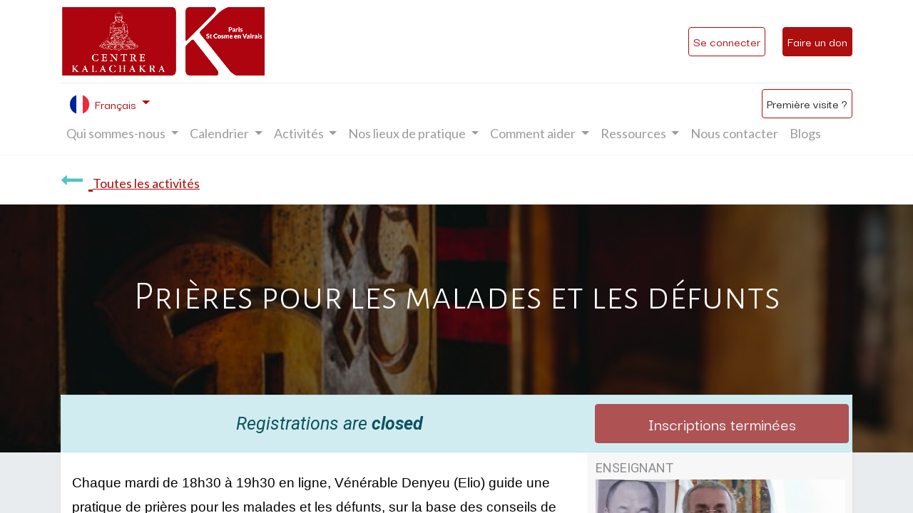

--- FILE ---
content_type: text/html; charset=utf-8
request_url: https://centre-kalachakra.net/event/prieres-pour-les-malades-et-les-defunts-2023-09-19-1728/register
body_size: 628598
content:

    
  
    <!DOCTYPE html>
        
        
            
        
    <html lang="fr-FR" data-website-id="1" data-oe-company-name="centre Kalachakra">
            
        
            
                
            
            
            
            
                
            
        
        
    <head>
                <meta charset="utf-8"/>
                <meta http-equiv="X-UA-Compatible" content="IE=edge,chrome=1"/>
    <meta name="viewport" content="width=device-width, initial-scale=1, user-scalable=no"/>
        <meta name="generator" content="Odoo"/>
        
        
        
            
            
            
        
        
        
            
            
            
                
                    
                        <meta property="og:type" content="website"/>
                    
                
                    
                        <meta property="og:title" content="Prières pour les malades et les défunts"/>
                    
                
                    
                        <meta property="og:site_name" content="centre Kalachakra"/>
                    
                
                    
                        <meta property="og:url" content="https://centre-kalachakra.net/event/prieres-pour-les-malades-et-les-defunts-2023-09-19-1728/register"/>
                    
                
                    
                        <meta property="og:image" content="https://centre-kalachakra.net/web/image/1859-e848a62c/raimond-klavins-E3WDiLMFkIc-unsplash.jpg"/>
                    
                
                    
                        <meta property="og:description"/>
                    
                
            
            
            
                
                    <meta name="twitter:card" content="summary"/>
                
                    <meta name="twitter:title" content="Prières pour les malades et les défunts"/>
                
                    <meta name="twitter:image" content="https://centre-kalachakra.net/web/image/1859-e848a62c/raimond-klavins-E3WDiLMFkIc-unsplash.jpg"/>
                
                    <meta name="twitter:site" content="@ckalachakra"/>
                
                    <meta name="twitter:description"/>
                
            
        

        
            
            
        
        <link rel="canonical" href="https://centre-kalachacra.com/event/prieres-pour-les-malades-et-les-defunts-2023-09-19-1728/register"/>

        <link rel="preconnect" href="https://fonts.gstatic.com/" crossorigin=""/>
    
  

                <title> Prières pour les malades et les défunts | Centre Kalachakra </title>
                <link type="image/x-icon" rel="shortcut icon" href="/web/image/website/1/favicon?unique=9dcf1b8"/>
    <link rel="preload" href="/web/static/lib/fontawesome/fonts/fontawesome-webfont.woff2?v=4.7.0" as="font" crossorigin=""/>
    <link type="text/css" rel="stylesheet" href="/web/content/32957-9f31f16/1/web.assets_common.css" data-asset-xmlid="web.assets_common" data-asset-version="9f31f16"/>
    <link type="text/css" rel="stylesheet" href="/web/content/32959-be100b6/1/web.assets_frontend.css" data-asset-xmlid="web.assets_frontend" data-asset-version="be100b6"/>
        
    
  

                <script id="web.layout.odooscript" type="text/javascript">
                    var odoo = {
                        csrf_token: "1ffcfde9bda8e8550640d134507f5d6e8bc80803o1800735459",
                        debug: "",
                    };
                </script>
    <script type="text/javascript">
                odoo.session_info = {"is_admin": false, "is_system": false, "is_website_user": true, "user_id": false, "is_frontend": true, "translationURL": "/website/translations", "cache_hashes": {"translations": "51eb67f86664f8425a7d329fa9451b9abbdbe610"}};
                if (!/(^|;\s)tz=/.test(document.cookie)) {
                    const userTZ = Intl.DateTimeFormat().resolvedOptions().timeZone;
                    document.cookie = `tz=${userTZ}; path=/`;
                }
            </script>
    <script defer="defer" type="text/javascript" src="/web/content/223-a9e7572/1/web.assets_common_minimal_js.js" data-asset-xmlid="web.assets_common_minimal_js" data-asset-version="a9e7572"></script>
    <script defer="defer" type="text/javascript" src="/web/content/224-9ad155a/1/web.assets_frontend_minimal_js.js" data-asset-xmlid="web.assets_frontend_minimal_js" data-asset-version="9ad155a"></script>
    
        
    
    <script defer="defer" type="text/javascript" data-src="/web/content/32961-816624f/1/web.assets_common_lazy.js" data-asset-xmlid="web.assets_common_lazy" data-asset-version="816624f"></script>
    <script defer="defer" type="text/javascript" data-src="/web/content/32964-0e8771c/1/web.assets_frontend_lazy.js" data-asset-xmlid="web.assets_frontend_lazy" data-asset-version="0e8771c"></script>
        
    
  

                
            
            <noscript id="o_animate-no-js_fallback">
                <style type="text/css">
                    .o_animate {
                        /* If no js - force elements rendering */
                        visibility:visible;

                        /* If browser support css animations support - reset animation */
                        -webkit-animation-name: none-dummy;
                        animation-name: none-dummy;
                    }
                </style>
            </noscript>
        
        <!-- Matomo -->
<script type="text/javascript">
  var _paq = window._paq = window._paq || [];
  /* tracker methods like "setCustomDimension" should be called before "trackPageView" */
  _paq.push(['trackPageView']);
  _paq.push(['enableLinkTracking']);
  (function() {
    var u="//matomo.centre-kalachakra.com/";
    _paq.push(['setTrackerUrl', u+'matomo.php']);
    _paq.push(['setSiteId', '2']);
    var d=document, g=d.createElement('script'), s=d.getElementsByTagName('script')[0];
    g.type='text/javascript'; g.async=true; g.src=u+'matomo.js'; s.parentNode.insertBefore(g,s);
  })();
</script>
<!-- End Matomo Code -->

    </head>
            <body class="">
                
        
    
            
            
        <div id="wrapwrap" class="   ">
      <header id="top" data-anchor="true" data-name="Header" class="  o_header_standard o_hoverable_dropdown">
        <nav data-name="Navbar" class="navbar navbar-expand-lg navbar-light o_colored_level o_cc shadow-sm">
            <div id="top_menu_container" class="container flex-row flex-wrap">
                
    <a href="/" class="navbar-brand logo mr-4">
            <span role="img" aria-label="Logo of Centre Kalachakra" title="Centre Kalachakra"><img src="/web/image/website/1/logo/Centre%20Kalachakra?unique=9dcf1b8" class="img img-fluid" alt="Centre Kalachakra" loading="lazy"/></span>
        </a>
    
                <div class="ml-3 mr-auto">
                    <div class="oe_structure oe_structure_solo" id="oe_structure_header_slogan_1">
      <section class="s_text_block o_colored_level" data-snippet="s_text_block" data-name="Text">
        <div class="container">
          <h5 class="m-0" data-name="Slogan">
            <br/>
          </h5>
        </div>
      </section>
    </div>
  </div>
                <ul class="nav navbar-nav navbar-expand ml-auto order-last order-lg-0">
                    
            <li class="nav-item ml-3 o_no_autohide_item">
                <a href="/web/login" class="btn btn-outline-primary">Se connecter</a>
            </li>
        
                    
        
        
            
        
    
    
                    <li class="nav-item">
                        <div class="oe_structure oe_structure_solo" id="oe_structure_header_slogan_2">
      <section class="s_text_block o_colored_level" data-snippet="s_text_block" data-name="Text">
        <div class="container">
          <a href="/kalachakra/participation?type=donation" class="ml-4 btn btn-secondary" data-original-title="" title="" aria-describedby="tooltip34075">Faire un don</a>
        </div>
      </section>
    </div>
  </li>
                </ul>
                <div class="w-100">
                    <div class="oe_structure oe_structure_solo" id="oe_structure_header_slogan_3">
      <section class="s_text_block o_colored_level" data-snippet="s_text_block" data-name="Text">
        <div class="container">
          <div class="s_hr w-100 pt8 pb8" data-name="Separator">
            <hr class="w-100 mx-auto" style="border-top-width: 1px; border-top-style: solid; border-color: var(--200);"/>
          </div>
        </div>
      </section>
    </div>
  </div>
                
    <button type="button" data-toggle="collapse" data-target="#top_menu_collapse" class="navbar-toggler ">
        <span class="navbar-toggler-icon o_not_editable"></span>
    </button>

                
        
        
    
        
        
    
        
        
    
        <div class="js_language_selector ml-2 dropdown">
            <button class="btn btn-sm btn-outline-secondary border-0 dropdown-toggle" type="button" data-toggle="dropdown" aria-haspopup="true" aria-expanded="true">
                
        
    <img class="o_lang_flag" src="/base/static/img/country_flags/fr.png?height=25" loading="lazy"/>

    <span class="align-middle"> Français</span>
            </button>
            <div class="dropdown-menu" role="menu">
                
                    <a class="dropdown-item js_change_lang" href="/en_GB/event/prieres-pour-les-malades-et-les-defunts-2023-09-19-1728/register" data-url_code="en_GB">
                        
        
    <img class="o_lang_flag" src="/base/static/img/country_flags/gb.png?height=25" loading="lazy"/>

    <span>English (UK)</span>
                    </a>
                
                    <a class="dropdown-item js_change_lang" href="/event/prieres-pour-les-malades-et-les-defunts-2023-09-19-1728/register" data-url_code="fr">
                        
        
    <img class="o_lang_flag" src="/base/static/img/country_flags/fr.png?height=25" loading="lazy"/>

    <span> Français</span>
                    </a>
                
        
    

    
            </div>
        </div>
    <div style="display:inline" class="">
      <a href="/bienvenue-au-centre-kalachakra" class="btn btn-primary ml-4" data-original-title="" title="" aria-describedby="tooltip296253">Première visite ?</a>
    </div>
  
    
    
                 <div id="top_menu_collapse" class="collapse navbar-collapse">
                    
    
        <div class="o_offcanvas_menu_backdrop" data-toggle="collapse" data-target="#top_menu_collapse" aria-label="Basculer la navigation"></div>
    <ul id="top_menu" class="nav navbar-nav o_menu_loading flex-grow-1">
        
        <li class="o_offcanvas_menu_toggler order-first navbar-toggler text-right border-0 o_not_editable">
            <a href="#top_menu_collapse" class="nav-link px-3" data-toggle="collapse">
                <span class="fa-2x">×</span>
            </a>
        </li>
    
                        
                        
                            
    
    
    <li class="nav-item dropdown  ">
        <a data-toggle="dropdown" href="#" class="nav-link dropdown-toggle ">
            <span>Qui sommes-nous</span>
        </a>
        <ul class="dropdown-menu" role="menu">
            
                
    
    <li class="">
        <a role="menuitem" href="/notre-lignee-spirituelle" class="dropdown-item ">
            <span>Notre lignée</span>
        </a>
    </li>
    

            
                
    
    <li class="">
        <a role="menuitem" href="/equipes" class="dropdown-item ">
            <span>Notre équipe</span>
        </a>
    </li>
    

            
                
    
    <li class="">
        <a role="menuitem" href="/fonctionnement-du-centre" class="dropdown-item ">
            <span>Notre fonctionnement</span>
        </a>
    </li>
    

            
        </ul>
    </li>

                        
                            
    
    
    <li class="nav-item dropdown  ">
        <a data-toggle="dropdown" href="#" class="nav-link dropdown-toggle ">
            <span>Calendrier</span>
        </a>
        <ul class="dropdown-menu" role="menu">
            
                
    
    <li class="">
        <a role="menuitem" href="/events" class="dropdown-item ">
            <span>Calendrier général</span>
        </a>
    </li>
    

            
                
    
    <li class="">
        <a role="menuitem" href="/event?tags=Retraite" class="dropdown-item ">
            <span>Retraites uniquement</span>
        </a>
    </li>
    

            
        </ul>
    </li>

                        
                            
    
    
    <li class="nav-item dropdown  ">
        <a data-toggle="dropdown" href="#" class="nav-link dropdown-toggle ">
            <span>Activités</span>
        </a>
        <ul class="dropdown-menu" role="menu">
            
                
    
    <li class="">
        <a role="menuitem" href="/bienvenue-au-centre-kalachakra" class="dropdown-item ">
            <span>Vous venez pour la première fois ?</span>
        </a>
    </li>
    

            
                
    
    <li class="">
        <a role="menuitem" href="/sagesse-au-quotidien" class="dropdown-item ">
            <span>Sagesse universelle</span>
        </a>
    </li>
    

            
                
    
    <li class="">
        <a role="menuitem" href="/mediter-et-pratiquer" class="dropdown-item ">
            <span>Méditer</span>
        </a>
    </li>
    

            
                
    
    <li class="">
        <a role="menuitem" href="/pratiquer" class="dropdown-item ">
            <span>Pratiquer</span>
        </a>
    </li>
    

            
                
    
    <li class="">
        <a role="menuitem" href="/decouvrir-le-bouddhisme" class="dropdown-item ">
            <span>Découvrir le bouddhisme</span>
        </a>
    </li>
    

            
                
    
    <li class="">
        <a role="menuitem" href="/approfondir-l-etude" class="dropdown-item ">
            <span>Approfondir le bouddhisme</span>
        </a>
    </li>
    

            
                
    
    <li class="">
        <a role="menuitem" href="/harmoniser-corps-et-esprit" class="dropdown-item ">
            <span>Harmoniser corps et esprit</span>
        </a>
    </li>
    

            
                
    
    <li class="">
        <a role="menuitem" href="/accompagnement-spirituel" class="dropdown-item ">
            <span>Accompagnement spirituel</span>
        </a>
    </li>
    

            
                
    
    <li class="">
        <a role="menuitem" href="/suivre-une-retraite" class="dropdown-item ">
            <span>Suivre une retraite</span>
        </a>
    </li>
    

            
                
    
    <li class="">
        <a role="menuitem" href="/pelerinages#scrollTop=0" class="dropdown-item ">
            <span>Faire un pélerinage</span>
        </a>
    </li>
    

            
        </ul>
    </li>

                        
                            
    
    
    <li class="nav-item dropdown  ">
        <a data-toggle="dropdown" href="#" class="nav-link dropdown-toggle ">
            <span>Nos lieux de pratique</span>
        </a>
        <ul class="dropdown-menu" role="menu">
            
                
    
    <li class="">
        <a role="menuitem" href="/paris" class="dropdown-item ">
            <span>Paris</span>
        </a>
    </li>
    

            
                
    
    <li class="">
        <a role="menuitem" href="/saint-cosme" class="dropdown-item ">
            <span>Saint Cosme en Vairais</span>
        </a>
    </li>
    

            
        </ul>
    </li>

                        
                            
    
    
    <li class="nav-item dropdown  ">
        <a data-toggle="dropdown" href="#" class="nav-link dropdown-toggle ">
            <span>Comment aider</span>
        </a>
        <ul class="dropdown-menu" role="menu">
            
                
    
    <li class="">
        <a role="menuitem" href="/benevolat" class="dropdown-item ">
            <span>Devenir bénévole</span>
        </a>
    </li>
    

            
                
    
    <li class="">
        <a role="menuitem" href="/adhesion-soutien" class="dropdown-item ">
            <span>Devenir adhérent</span>
        </a>
    </li>
    

            
                
    
    <li class="">
        <a role="menuitem" href="/faire-un-don" class="dropdown-item ">
            <span>Faire un don</span>
        </a>
    </li>
    

            
                
    
    <li class="">
        <a role="menuitem" href="/contribuer-au-developpement-du-centre-de-retraite#scrollTop=0" class="dropdown-item ">
            <span>Contribuer à la modernisation du centre de retraite</span>
        </a>
    </li>
    

            
                
    
    <li class="">
        <a role="menuitem" href="/faire-un-legs" class="dropdown-item ">
            <span>Faire un legs</span>
        </a>
    </li>
    

            
        </ul>
    </li>

                        
                            
    
    
    <li class="nav-item dropdown  ">
        <a data-toggle="dropdown" href="#" class="nav-link dropdown-toggle ">
            <span>Ressources</span>
        </a>
        <ul class="dropdown-menu" role="menu">
            
                
    
    <li class="">
        <a role="menuitem" href="/kalachakra/mediatheque?date=old&amp;tags=enregistrements" class="dropdown-item ">
            <span>La médiathèque</span>
        </a>
    </li>
    

            
                
    
    <li class="">
        <a role="menuitem" href="/kalachakra-info" class="dropdown-item ">
            <span>Notre newsletter mensuelle : Kalachakra Info</span>
        </a>
    </li>
    

            
                
    
    <li class="">
        <a role="menuitem" href="/programme" class="dropdown-item ">
            <span>Les programmes du centre (version PDF)</span>
        </a>
    </li>
    

            
                
    
    <li class="">
        <a role="menuitem" href="/fpmt-2" class="dropdown-item ">
            <span>La lettre de la FPMT</span>
        </a>
    </li>
    

            
        </ul>
    </li>

                        
                            
    
    <li class="nav-item">
        <a role="menuitem" href="/contactus" class="nav-link ">
            <span>Nous contacter</span>
        </a>
    </li>
    

                        
                            
    
    <li class="nav-item">
        <a role="menuitem" href="/blogs" class="nav-link ">
            <span>Blogs</span>
        </a>
    </li>
    

                        
            
        
        
            
        
        <li class="nav-item ml-lg-auto divider d-none"></li> <li class="o_wsale_my_cart d-none nav-item ml-lg-auto">
            <a href="/shop/cart" class="nav-link">
                <i class="fa fa-shopping-cart"></i>
                
                <sup class="my_cart_quantity badge badge-primary" data-order-id="">0</sup>
            </a>
        </li>
    
        
                    
        <li class="o_offcanvas_logo_container order-last navbar-toggler py-4 order-1 mt-auto text-center border-0">
            </li>
    
    </ul>

                </div>
            </div>
        </nav>
    </header>
      <main>
        
            
        
        
        <div id="wrap" class="o_wevent_event js_event">
            
                <nav class="navbar navbar-light border-top shadow-sm d-print-none">
      <div class="container align-items-baseline justify-content-start">
        <a href="/event" class="navbar-brand h4 my-0 mr-0 mr-md-4">
          <i class="fa fa-long-arrow-left text-primary mr-2"></i>
          <span class="kala_evt1" data-original-title="" title="" aria-describedby="tooltip423313">Toutes les activités</span>
        </a>
      </div>
    </nav>
  
            
    <div name="event" itemscope="itemscope" itemtype="http://schema.org/Event">
      
  
  
  <div data-name="Couverture" style="" data-use_size="True" data-use_filters="True" data-use_text_align="True" class="o_record_cover_container d-flex flex-column h-100 o_colored_level o_cc bg-white o_half_screen_height o_record_has_cover text-center ">
    <div style="background-image: url(/web/image/1859-e848a62c/raimond-klavins-E3WDiLMFkIc-unsplash.jpg);" class="o_record_cover_component o_record_cover_image ">
      <p>
        <br/>
      </p>
    </div>
    <div style="opacity: 0.6;" class="o_record_cover_component o_record_cover_filter oe_black">
      <p style="text-align: center; ">
        <br/>
      </p>
    </div>
    
        
        
        
        
        <div class="container d-flex flex-column flex-grow-1 justify-content-around">
          <div class="o_wevent_event_title">
            
            <h1 class="o_wevent_event_name" itemprop="name" placeholder="Titre de l'événement">Prières pour les malades et les défunts</h1>
            
          </div>
        </div>
        <div class="container">
          
  
  
  <div class="bg-white mb-5">
    <div class="alert alert-info mb-0 d-flex justify-content-between align-items-center" role="status">
      
        <div class="col-md-8">
          <em>Registrations are <b>closed</b></em>
        </div>
        <button class="btn btn-danger ml-3 col-md-4 py-2" disabled="1">
          <span>Inscriptions terminées</span>
        </button>
      
    </div>
  </div>
  

        </div>
      
  </div>

      
        <section class="bg-200 mt-n5">
            <div class="container overflow-hidden">
                <div class="row no-gutters mt-n4 mb-3">
                    <div id="o_wevent_event_main_col" class="col-lg-8 bg-white px-3 pt-5 pb-0 shadow-sm">
                        <span itemprop="description"><section class="s_text_block o_colored_level" data-name="Text">
            <p class="MsoNormal" style="text-align: justify; margin: 0cm 0cm 0.0001pt;"><b style="font-weight:normal;" id="docs-internal-guid-336b3a03-7fff-d2bb-f508-4ad13b0c78b3"></b></p><p dir="ltr" style="line-height:1.3800000000000001;margin-top:0pt;margin-bottom:0pt;"><span style="font-size:13.999999999999998pt;font-family:Arial;color:#000000;background-color:transparent;font-weight:400;font-style:normal;font-variant:normal;text-decoration:none;vertical-align:baseline;white-space:pre;white-space:pre-wrap;">Chaque mardi de 18h30 à 19h30 en ligne, Vénérable Denyeu (Elio) guide une pratique de prières pour les malades et les défunts, sur la base des conseils de Lama Zopa Rinpoché. </span></p><br><p dir="ltr" style="line-height:1.3800000000000001;margin-top:0pt;margin-bottom:0pt;"><span style="font-size:13.999999999999998pt;font-family:Arial;color:#000000;background-color:transparent;font-weight:400;font-style:normal;font-variant:normal;text-decoration:none;vertical-align:baseline;white-space:pre;white-space:pre-wrap;">Si vous comptez des personnes souffrantes ou décédées récemment parmi vos proches, ou si vous souhaitez prier pour elles d’une manière générale, n’hésitez pas à vous joindre à nous. </span></p><div style="text-align: justify;"><br></div><p></p>
        </section>
    </span>
        
                <br/>
                <a class="mb-2 btn btn-secondary o_default_snippet_text" target="_blank" href="/pratiquer">En savoir plus</a>
                <br/>
            
        
    
                    </div>
                    <div class="col-lg-4 bg-light shadow-sm d-print-none">
                        <div class="o_wevent_sidebar_block_kala">
    
    
        <span class="o_wevent_sidebar_title kala_evt1">Enseignant</span>
    <br/>
    
    <div id="picture">
    <img style="width:100%" src="[data-uri]" loading="lazy"/>
    </div>
    <br/>
    
                            <span class="o_wevent_sidebar_title kala_evt1">Date & Heure</span>
                            <div class="d-flex">
                                <span class="my-1 mr-1 kala_evt1">mardi</span>
                                <span class="my-1 kala_evt1" itemprop="startDate" datetime="2023-09-19 16:30:00">19 septembre 2023</span>
                            </div>
                            
                            <span class="kala_evt1">18:30</span>
                            
                                <i class="fa fa-long-arrow-right mx-1"></i>
                                <span class="kala_evt1">19:30</span>
                            
                            
                            
                            
                            
                            <br/>
                            
                            <br/>
                            
                            <h5 style="color: rgb(255, 0, 0)">Uniquement sur Zoom</h5>
                            

                        
                            
                        
                        
                        </div>
    
    

    </div>
                </div>
            </div>
        </section>
    
    </div>
  
            
            <div class="oe_structure oe_empty" data-editor-sub-message="Following content will appear on all events." id="oe_structure_website_event_layout_1"></div>
  </div>
    
      </main>
      <footer id="bottom" data-anchor="true" style="background-color: rgb(173, 14, 14) !important;">
      <div id="footer" style="" class=""></div>
      <div class="o_footer_copyright">
        <div class="container">
          <div class="row py-3">
            <div class="col-sm  text-sm-left tex-left">
              <h5 class="mb-3 text-white" style="font-size:15px;">
                <b>Liens utiles</b>
              </h5>
              <a href="/">
                <span class="text-white" style="font-size:15px;line-height :1em;">Accueil</span>
              </a>
              <br/>
              <a href="/mentions-legales">
                <span class="text-white" style="font-size:15px;line-height :1em;">Mentions légales</span>
              </a>
            </div>
            <div class="col-sm text-center text-sm-right col-lg-1 offset-lg-1">
              <a href="https://www.youtube.com/channel/UCWCz94-Zsih5TI68UPo3X8Q" class="s_share_facebook" target="_blank">
                <i class="fa rounded-circle shadow-sm fa-youtube" data-original-title="" title="" aria-describedby="tooltip293939"></i>
              </a>
            </div>
            <div class="col-sm text-center text-sm-right col-lg-1">
              <a href="https://www.instagram.com/centrekalachakra/" class="s_share_facebook" target="_blank">
                <i class="fa rounded-circle shadow-sm fa-instagram" data-original-title="" title="" aria-describedby="tooltip293939"></i>
              </a>
            </div>
            <div class="col-sm text-center text-sm-right col-lg-1">
              <a href="https://www.facebook.com/centrekalachakra" class="s_share_facebook" target="_blank">
                <i class="fa fa-facebook rounded-circle shadow-sm" data-original-title="" title="" aria-describedby="tooltip293939"></i>
              </a>
            </div>
            <div class="col-sm text-left text-sm-left">
              <h5 class="mb-3 text-white" style="font-size:15px;">
                <b>Rejoignez-nous</b>
              </h5>
              <ul class="list-unstyled">
                <li>
                  <i class="fa fa-comment fa-fw mr-2 text-white"></i>
                  <span>
                    <a class="text-white" style="font-size:15px;" href="/contactus">Contactez-nous</a>
                  </span>
                </li>
                <li>
                  <i class="fa fa-envelope fa-fw mr-2 text-white"></i>
                  <span>
                    <a class="text-white" style="font-size:15px;" href="mailto:info@centre-kalachakra.net">info@centre-kalachakra.net</a>
                  </span>
                </li>
                <li>
                  <i class="fa fa-phone fa-fw mr-2 text-white"></i>
                  <span class="o_force_ltr text-white">
                    <a class="text-white" style="font-size:15px;" href="tel:+33140050222" data-original-title="" title="" aria-describedby="tooltip800151">01 40 05 02 22</a>
                  </span>
                </li>
              </ul>
            </div>
          </div>
        </div>
      </div>
    </footer>
  
    
    </div>
        
    
  
        
    </body>
        </html>
    


